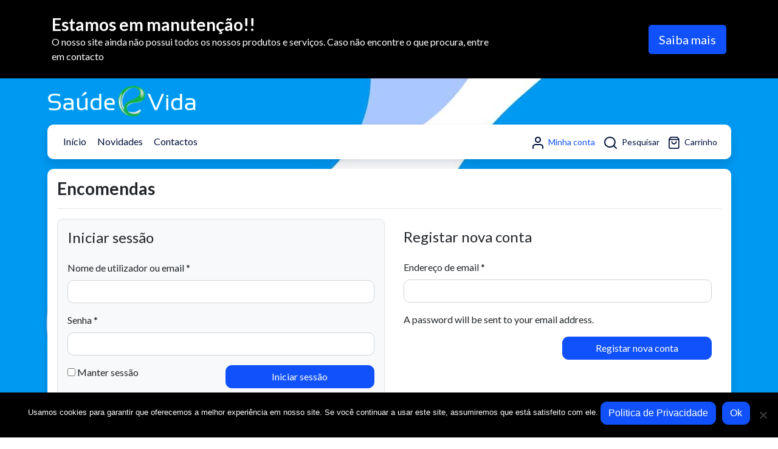

--- FILE ---
content_type: text/html; charset=UTF-8
request_url: https://ortopediasaudeevida.pt/minha-conta/encomenda/
body_size: 15081
content:
<!DOCTYPE html>
<html class="no-js" lang="pt-PT">
<head>
	<meta charset="UTF-8" />
	<meta name="viewport" content="width=device-width, initial-scale=1.0" />
	<link rel="profile" href="http://gmpg.org/xfn/11" />
	<link rel="pingback" href="https://ortopediasaudeevida.pt/xmlrpc.php" />
	<link href="https://fonts.googleapis.com/css?family=Lato:300,400,700&display=swap" rel="stylesheet">
	<title>Minha conta &#8211; Saúde e Vida</title>
<meta name='robots' content='max-image-preview:large, noindex, follow' />
<link rel="alternate" type="application/rss+xml" title="Saúde e Vida &raquo; Feed" href="https://ortopediasaudeevida.pt/feed/" />
<link rel="alternate" type="application/rss+xml" title="Saúde e Vida &raquo; Feed de comentários" href="https://ortopediasaudeevida.pt/comments/feed/" />
<script type="text/javascript">
/* <![CDATA[ */
window._wpemojiSettings = {"baseUrl":"https:\/\/s.w.org\/images\/core\/emoji\/15.0.3\/72x72\/","ext":".png","svgUrl":"https:\/\/s.w.org\/images\/core\/emoji\/15.0.3\/svg\/","svgExt":".svg","source":{"concatemoji":"https:\/\/ortopediasaudeevida.pt\/wp-includes\/js\/wp-emoji-release.min.js?ver=6.5.7"}};
/*! This file is auto-generated */
!function(i,n){var o,s,e;function c(e){try{var t={supportTests:e,timestamp:(new Date).valueOf()};sessionStorage.setItem(o,JSON.stringify(t))}catch(e){}}function p(e,t,n){e.clearRect(0,0,e.canvas.width,e.canvas.height),e.fillText(t,0,0);var t=new Uint32Array(e.getImageData(0,0,e.canvas.width,e.canvas.height).data),r=(e.clearRect(0,0,e.canvas.width,e.canvas.height),e.fillText(n,0,0),new Uint32Array(e.getImageData(0,0,e.canvas.width,e.canvas.height).data));return t.every(function(e,t){return e===r[t]})}function u(e,t,n){switch(t){case"flag":return n(e,"\ud83c\udff3\ufe0f\u200d\u26a7\ufe0f","\ud83c\udff3\ufe0f\u200b\u26a7\ufe0f")?!1:!n(e,"\ud83c\uddfa\ud83c\uddf3","\ud83c\uddfa\u200b\ud83c\uddf3")&&!n(e,"\ud83c\udff4\udb40\udc67\udb40\udc62\udb40\udc65\udb40\udc6e\udb40\udc67\udb40\udc7f","\ud83c\udff4\u200b\udb40\udc67\u200b\udb40\udc62\u200b\udb40\udc65\u200b\udb40\udc6e\u200b\udb40\udc67\u200b\udb40\udc7f");case"emoji":return!n(e,"\ud83d\udc26\u200d\u2b1b","\ud83d\udc26\u200b\u2b1b")}return!1}function f(e,t,n){var r="undefined"!=typeof WorkerGlobalScope&&self instanceof WorkerGlobalScope?new OffscreenCanvas(300,150):i.createElement("canvas"),a=r.getContext("2d",{willReadFrequently:!0}),o=(a.textBaseline="top",a.font="600 32px Arial",{});return e.forEach(function(e){o[e]=t(a,e,n)}),o}function t(e){var t=i.createElement("script");t.src=e,t.defer=!0,i.head.appendChild(t)}"undefined"!=typeof Promise&&(o="wpEmojiSettingsSupports",s=["flag","emoji"],n.supports={everything:!0,everythingExceptFlag:!0},e=new Promise(function(e){i.addEventListener("DOMContentLoaded",e,{once:!0})}),new Promise(function(t){var n=function(){try{var e=JSON.parse(sessionStorage.getItem(o));if("object"==typeof e&&"number"==typeof e.timestamp&&(new Date).valueOf()<e.timestamp+604800&&"object"==typeof e.supportTests)return e.supportTests}catch(e){}return null}();if(!n){if("undefined"!=typeof Worker&&"undefined"!=typeof OffscreenCanvas&&"undefined"!=typeof URL&&URL.createObjectURL&&"undefined"!=typeof Blob)try{var e="postMessage("+f.toString()+"("+[JSON.stringify(s),u.toString(),p.toString()].join(",")+"));",r=new Blob([e],{type:"text/javascript"}),a=new Worker(URL.createObjectURL(r),{name:"wpTestEmojiSupports"});return void(a.onmessage=function(e){c(n=e.data),a.terminate(),t(n)})}catch(e){}c(n=f(s,u,p))}t(n)}).then(function(e){for(var t in e)n.supports[t]=e[t],n.supports.everything=n.supports.everything&&n.supports[t],"flag"!==t&&(n.supports.everythingExceptFlag=n.supports.everythingExceptFlag&&n.supports[t]);n.supports.everythingExceptFlag=n.supports.everythingExceptFlag&&!n.supports.flag,n.DOMReady=!1,n.readyCallback=function(){n.DOMReady=!0}}).then(function(){return e}).then(function(){var e;n.supports.everything||(n.readyCallback(),(e=n.source||{}).concatemoji?t(e.concatemoji):e.wpemoji&&e.twemoji&&(t(e.twemoji),t(e.wpemoji)))}))}((window,document),window._wpemojiSettings);
/* ]]> */
</script>
<link rel='stylesheet' id='odin-style-css' href='https://ortopediasaudeevida.pt/wp-content/themes/theme/assets/css/style.css' type='text/css' media='all' />
<style id='wp-emoji-styles-inline-css' type='text/css'>

	img.wp-smiley, img.emoji {
		display: inline !important;
		border: none !important;
		box-shadow: none !important;
		height: 1em !important;
		width: 1em !important;
		margin: 0 0.07em !important;
		vertical-align: -0.1em !important;
		background: none !important;
		padding: 0 !important;
	}
</style>
<link rel='stylesheet' id='wp-block-library-css' href='https://ortopediasaudeevida.pt/wp-includes/css/dist/block-library/style.min.css?ver=6.5.7' type='text/css' media='all' />
<style id='classic-theme-styles-inline-css' type='text/css'>
/*! This file is auto-generated */
.wp-block-button__link{color:#fff;background-color:#32373c;border-radius:9999px;box-shadow:none;text-decoration:none;padding:calc(.667em + 2px) calc(1.333em + 2px);font-size:1.125em}.wp-block-file__button{background:#32373c;color:#fff;text-decoration:none}
</style>
<style id='global-styles-inline-css' type='text/css'>
body{--wp--preset--color--black: #000000;--wp--preset--color--cyan-bluish-gray: #abb8c3;--wp--preset--color--white: #ffffff;--wp--preset--color--pale-pink: #f78da7;--wp--preset--color--vivid-red: #cf2e2e;--wp--preset--color--luminous-vivid-orange: #ff6900;--wp--preset--color--luminous-vivid-amber: #fcb900;--wp--preset--color--light-green-cyan: #7bdcb5;--wp--preset--color--vivid-green-cyan: #00d084;--wp--preset--color--pale-cyan-blue: #8ed1fc;--wp--preset--color--vivid-cyan-blue: #0693e3;--wp--preset--color--vivid-purple: #9b51e0;--wp--preset--gradient--vivid-cyan-blue-to-vivid-purple: linear-gradient(135deg,rgba(6,147,227,1) 0%,rgb(155,81,224) 100%);--wp--preset--gradient--light-green-cyan-to-vivid-green-cyan: linear-gradient(135deg,rgb(122,220,180) 0%,rgb(0,208,130) 100%);--wp--preset--gradient--luminous-vivid-amber-to-luminous-vivid-orange: linear-gradient(135deg,rgba(252,185,0,1) 0%,rgba(255,105,0,1) 100%);--wp--preset--gradient--luminous-vivid-orange-to-vivid-red: linear-gradient(135deg,rgba(255,105,0,1) 0%,rgb(207,46,46) 100%);--wp--preset--gradient--very-light-gray-to-cyan-bluish-gray: linear-gradient(135deg,rgb(238,238,238) 0%,rgb(169,184,195) 100%);--wp--preset--gradient--cool-to-warm-spectrum: linear-gradient(135deg,rgb(74,234,220) 0%,rgb(151,120,209) 20%,rgb(207,42,186) 40%,rgb(238,44,130) 60%,rgb(251,105,98) 80%,rgb(254,248,76) 100%);--wp--preset--gradient--blush-light-purple: linear-gradient(135deg,rgb(255,206,236) 0%,rgb(152,150,240) 100%);--wp--preset--gradient--blush-bordeaux: linear-gradient(135deg,rgb(254,205,165) 0%,rgb(254,45,45) 50%,rgb(107,0,62) 100%);--wp--preset--gradient--luminous-dusk: linear-gradient(135deg,rgb(255,203,112) 0%,rgb(199,81,192) 50%,rgb(65,88,208) 100%);--wp--preset--gradient--pale-ocean: linear-gradient(135deg,rgb(255,245,203) 0%,rgb(182,227,212) 50%,rgb(51,167,181) 100%);--wp--preset--gradient--electric-grass: linear-gradient(135deg,rgb(202,248,128) 0%,rgb(113,206,126) 100%);--wp--preset--gradient--midnight: linear-gradient(135deg,rgb(2,3,129) 0%,rgb(40,116,252) 100%);--wp--preset--font-size--small: 13px;--wp--preset--font-size--medium: 20px;--wp--preset--font-size--large: 36px;--wp--preset--font-size--x-large: 42px;--wp--preset--spacing--20: 0.44rem;--wp--preset--spacing--30: 0.67rem;--wp--preset--spacing--40: 1rem;--wp--preset--spacing--50: 1.5rem;--wp--preset--spacing--60: 2.25rem;--wp--preset--spacing--70: 3.38rem;--wp--preset--spacing--80: 5.06rem;--wp--preset--shadow--natural: 6px 6px 9px rgba(0, 0, 0, 0.2);--wp--preset--shadow--deep: 12px 12px 50px rgba(0, 0, 0, 0.4);--wp--preset--shadow--sharp: 6px 6px 0px rgba(0, 0, 0, 0.2);--wp--preset--shadow--outlined: 6px 6px 0px -3px rgba(255, 255, 255, 1), 6px 6px rgba(0, 0, 0, 1);--wp--preset--shadow--crisp: 6px 6px 0px rgba(0, 0, 0, 1);}:where(.is-layout-flex){gap: 0.5em;}:where(.is-layout-grid){gap: 0.5em;}body .is-layout-flex{display: flex;}body .is-layout-flex{flex-wrap: wrap;align-items: center;}body .is-layout-flex > *{margin: 0;}body .is-layout-grid{display: grid;}body .is-layout-grid > *{margin: 0;}:where(.wp-block-columns.is-layout-flex){gap: 2em;}:where(.wp-block-columns.is-layout-grid){gap: 2em;}:where(.wp-block-post-template.is-layout-flex){gap: 1.25em;}:where(.wp-block-post-template.is-layout-grid){gap: 1.25em;}.has-black-color{color: var(--wp--preset--color--black) !important;}.has-cyan-bluish-gray-color{color: var(--wp--preset--color--cyan-bluish-gray) !important;}.has-white-color{color: var(--wp--preset--color--white) !important;}.has-pale-pink-color{color: var(--wp--preset--color--pale-pink) !important;}.has-vivid-red-color{color: var(--wp--preset--color--vivid-red) !important;}.has-luminous-vivid-orange-color{color: var(--wp--preset--color--luminous-vivid-orange) !important;}.has-luminous-vivid-amber-color{color: var(--wp--preset--color--luminous-vivid-amber) !important;}.has-light-green-cyan-color{color: var(--wp--preset--color--light-green-cyan) !important;}.has-vivid-green-cyan-color{color: var(--wp--preset--color--vivid-green-cyan) !important;}.has-pale-cyan-blue-color{color: var(--wp--preset--color--pale-cyan-blue) !important;}.has-vivid-cyan-blue-color{color: var(--wp--preset--color--vivid-cyan-blue) !important;}.has-vivid-purple-color{color: var(--wp--preset--color--vivid-purple) !important;}.has-black-background-color{background-color: var(--wp--preset--color--black) !important;}.has-cyan-bluish-gray-background-color{background-color: var(--wp--preset--color--cyan-bluish-gray) !important;}.has-white-background-color{background-color: var(--wp--preset--color--white) !important;}.has-pale-pink-background-color{background-color: var(--wp--preset--color--pale-pink) !important;}.has-vivid-red-background-color{background-color: var(--wp--preset--color--vivid-red) !important;}.has-luminous-vivid-orange-background-color{background-color: var(--wp--preset--color--luminous-vivid-orange) !important;}.has-luminous-vivid-amber-background-color{background-color: var(--wp--preset--color--luminous-vivid-amber) !important;}.has-light-green-cyan-background-color{background-color: var(--wp--preset--color--light-green-cyan) !important;}.has-vivid-green-cyan-background-color{background-color: var(--wp--preset--color--vivid-green-cyan) !important;}.has-pale-cyan-blue-background-color{background-color: var(--wp--preset--color--pale-cyan-blue) !important;}.has-vivid-cyan-blue-background-color{background-color: var(--wp--preset--color--vivid-cyan-blue) !important;}.has-vivid-purple-background-color{background-color: var(--wp--preset--color--vivid-purple) !important;}.has-black-border-color{border-color: var(--wp--preset--color--black) !important;}.has-cyan-bluish-gray-border-color{border-color: var(--wp--preset--color--cyan-bluish-gray) !important;}.has-white-border-color{border-color: var(--wp--preset--color--white) !important;}.has-pale-pink-border-color{border-color: var(--wp--preset--color--pale-pink) !important;}.has-vivid-red-border-color{border-color: var(--wp--preset--color--vivid-red) !important;}.has-luminous-vivid-orange-border-color{border-color: var(--wp--preset--color--luminous-vivid-orange) !important;}.has-luminous-vivid-amber-border-color{border-color: var(--wp--preset--color--luminous-vivid-amber) !important;}.has-light-green-cyan-border-color{border-color: var(--wp--preset--color--light-green-cyan) !important;}.has-vivid-green-cyan-border-color{border-color: var(--wp--preset--color--vivid-green-cyan) !important;}.has-pale-cyan-blue-border-color{border-color: var(--wp--preset--color--pale-cyan-blue) !important;}.has-vivid-cyan-blue-border-color{border-color: var(--wp--preset--color--vivid-cyan-blue) !important;}.has-vivid-purple-border-color{border-color: var(--wp--preset--color--vivid-purple) !important;}.has-vivid-cyan-blue-to-vivid-purple-gradient-background{background: var(--wp--preset--gradient--vivid-cyan-blue-to-vivid-purple) !important;}.has-light-green-cyan-to-vivid-green-cyan-gradient-background{background: var(--wp--preset--gradient--light-green-cyan-to-vivid-green-cyan) !important;}.has-luminous-vivid-amber-to-luminous-vivid-orange-gradient-background{background: var(--wp--preset--gradient--luminous-vivid-amber-to-luminous-vivid-orange) !important;}.has-luminous-vivid-orange-to-vivid-red-gradient-background{background: var(--wp--preset--gradient--luminous-vivid-orange-to-vivid-red) !important;}.has-very-light-gray-to-cyan-bluish-gray-gradient-background{background: var(--wp--preset--gradient--very-light-gray-to-cyan-bluish-gray) !important;}.has-cool-to-warm-spectrum-gradient-background{background: var(--wp--preset--gradient--cool-to-warm-spectrum) !important;}.has-blush-light-purple-gradient-background{background: var(--wp--preset--gradient--blush-light-purple) !important;}.has-blush-bordeaux-gradient-background{background: var(--wp--preset--gradient--blush-bordeaux) !important;}.has-luminous-dusk-gradient-background{background: var(--wp--preset--gradient--luminous-dusk) !important;}.has-pale-ocean-gradient-background{background: var(--wp--preset--gradient--pale-ocean) !important;}.has-electric-grass-gradient-background{background: var(--wp--preset--gradient--electric-grass) !important;}.has-midnight-gradient-background{background: var(--wp--preset--gradient--midnight) !important;}.has-small-font-size{font-size: var(--wp--preset--font-size--small) !important;}.has-medium-font-size{font-size: var(--wp--preset--font-size--medium) !important;}.has-large-font-size{font-size: var(--wp--preset--font-size--large) !important;}.has-x-large-font-size{font-size: var(--wp--preset--font-size--x-large) !important;}
.wp-block-navigation a:where(:not(.wp-element-button)){color: inherit;}
:where(.wp-block-post-template.is-layout-flex){gap: 1.25em;}:where(.wp-block-post-template.is-layout-grid){gap: 1.25em;}
:where(.wp-block-columns.is-layout-flex){gap: 2em;}:where(.wp-block-columns.is-layout-grid){gap: 2em;}
.wp-block-pullquote{font-size: 1.5em;line-height: 1.6;}
</style>
<link rel='stylesheet' id='cookie-notice-front-css' href='https://ortopediasaudeevida.pt/wp-content/plugins/cookie-notice/css/front.min.css?ver=2.4.17' type='text/css' media='all' />
<link rel='stylesheet' id='select2-css' href='https://ortopediasaudeevida.pt/wp-content/plugins/woocommerce/assets/css/select2.css?ver=9.0.3' type='text/css' media='all' />
<style id='woocommerce-inline-inline-css' type='text/css'>
.woocommerce form .form-row .required { visibility: visible; }
</style>
<link rel='stylesheet' id='dgwt-wcas-style-css' href='https://ortopediasaudeevida.pt/wp-content/plugins/ajax-search-for-woocommerce/assets/css/style.min.css?ver=1.28.1' type='text/css' media='all' />
<script type="text/javascript" src="https://ortopediasaudeevida.pt/wp-includes/js/jquery/jquery.min.js?ver=3.7.1" id="jquery-core-js"></script>
<script type="text/javascript" src="https://ortopediasaudeevida.pt/wp-includes/js/jquery/jquery-migrate.min.js?ver=3.4.1" id="jquery-migrate-js"></script>
<!--[if lt IE 9]>
<script type="text/javascript" src="https://ortopediasaudeevida.pt/wp-content/themes/theme/assets/js/html5.js?ver=6.5.7" id="html5shiv-js"></script>
<![endif]-->
<script type="text/javascript" id="cookie-notice-front-js-before">
/* <![CDATA[ */
var cnArgs = {"ajaxUrl":"https:\/\/ortopediasaudeevida.pt\/wp-admin\/admin-ajax.php","nonce":"0d0092943d","hideEffect":"fade","position":"bottom","onScroll":false,"onScrollOffset":100,"onClick":false,"cookieName":"cookie_notice_accepted","cookieTime":2592000,"cookieTimeRejected":2592000,"globalCookie":false,"redirection":false,"cache":false,"revokeCookies":false,"revokeCookiesOpt":"automatic"};
/* ]]> */
</script>
<script type="text/javascript" src="https://ortopediasaudeevida.pt/wp-content/plugins/cookie-notice/js/front.min.js?ver=2.4.17" id="cookie-notice-front-js"></script>
<script type="text/javascript" src="https://ortopediasaudeevida.pt/wp-content/plugins/woocommerce/assets/js/jquery-blockui/jquery.blockUI.min.js?ver=2.7.0-wc.9.0.3" id="jquery-blockui-js" defer="defer" data-wp-strategy="defer"></script>
<script type="text/javascript" id="wc-add-to-cart-js-extra">
/* <![CDATA[ */
var wc_add_to_cart_params = {"ajax_url":"\/wp-admin\/admin-ajax.php","wc_ajax_url":"\/?wc-ajax=%%endpoint%%","i18n_view_cart":"Ver carrinho","cart_url":"https:\/\/ortopediasaudeevida.pt\/carrinho\/","is_cart":"","cart_redirect_after_add":"no"};
/* ]]> */
</script>
<script type="text/javascript" src="https://ortopediasaudeevida.pt/wp-content/plugins/woocommerce/assets/js/frontend/add-to-cart.min.js?ver=9.0.3" id="wc-add-to-cart-js" defer="defer" data-wp-strategy="defer"></script>
<script type="text/javascript" src="https://ortopediasaudeevida.pt/wp-content/plugins/woocommerce/assets/js/selectWoo/selectWoo.full.min.js?ver=1.0.9-wc.9.0.3" id="selectWoo-js" defer="defer" data-wp-strategy="defer"></script>
<script type="text/javascript" src="https://ortopediasaudeevida.pt/wp-content/plugins/woocommerce/assets/js/js-cookie/js.cookie.min.js?ver=2.1.4-wc.9.0.3" id="js-cookie-js" defer="defer" data-wp-strategy="defer"></script>
<script type="text/javascript" id="woocommerce-js-extra">
/* <![CDATA[ */
var woocommerce_params = {"ajax_url":"\/wp-admin\/admin-ajax.php","wc_ajax_url":"\/?wc-ajax=%%endpoint%%"};
/* ]]> */
</script>
<script type="text/javascript" src="https://ortopediasaudeevida.pt/wp-content/plugins/woocommerce/assets/js/frontend/woocommerce.min.js?ver=9.0.3" id="woocommerce-js" defer="defer" data-wp-strategy="defer"></script>
<link rel="https://api.w.org/" href="https://ortopediasaudeevida.pt/wp-json/" /><link rel="alternate" type="application/json" href="https://ortopediasaudeevida.pt/wp-json/wp/v2/pages/14" /><link rel="canonical" href="https://ortopediasaudeevida.pt/minha-conta/" />
<link rel='shortlink' href='https://ortopediasaudeevida.pt/?p=14' />
<link rel="alternate" type="application/json+oembed" href="https://ortopediasaudeevida.pt/wp-json/oembed/1.0/embed?url=https%3A%2F%2Fortopediasaudeevida.pt%2Fminha-conta%2F" />
<link rel="alternate" type="text/xml+oembed" href="https://ortopediasaudeevida.pt/wp-json/oembed/1.0/embed?url=https%3A%2F%2Fortopediasaudeevida.pt%2Fminha-conta%2F&#038;format=xml" />
		<style>
			.dgwt-wcas-ico-magnifier,.dgwt-wcas-ico-magnifier-handler{max-width:20px}		</style>
			<noscript><style>.woocommerce-product-gallery{ opacity: 1 !important; }</style></noscript>
		<!-- Global site tag (gtag.js) - Google Analytics -->
	<script async src="https://www.googletagmanager.com/gtag/js?id=UA-162925266-1"></script>
	<script>
	window.dataLayer = window.dataLayer || [];
	function gtag(){dataLayer.push(arguments);}
	gtag('js', new Date());

	gtag('config', 'UA-162925266-1');
	</script>

	<!-- Hotjar Tracking Code for Ortopedia Saúde e Vida -->
	<script>
		(function(h,o,t,j,a,r){
			h.hj=h.hj||function(){(h.hj.q=h.hj.q||[]).push(arguments)};
			h._hjSettings={hjid:3579494,hjsv:6};
			a=o.getElementsByTagName('head')[0];
			r=o.createElement('script');r.async=1;
			r.src=t+h._hjSettings.hjid+j+h._hjSettings.hjsv;
			a.appendChild(r);
		})(window,document,'https://static.hotjar.com/c/hotjar-','.js?sv=');
	</script>


	<link rel="apple-touch-icon" sizes="57x57" href="https://ortopediasaudeevida.pt/wp-content/themes/theme/assets/images/icon/apple-icon-57x57.png">
	<link rel="apple-touch-icon" sizes="60x60" href="https://ortopediasaudeevida.pt/wp-content/themes/theme/assets/images/icon/apple-icon-60x60.png">
	<link rel="apple-touch-icon" sizes="72x72" href="https://ortopediasaudeevida.pt/wp-content/themes/theme/assets/images/icon/apple-icon-72x72.png">
	<link rel="apple-touch-icon" sizes="76x76" href="https://ortopediasaudeevida.pt/wp-content/themes/theme/assets/images/icon/apple-icon-76x76.png">
	<link rel="apple-touch-icon" sizes="114x114" href="https://ortopediasaudeevida.pt/wp-content/themes/theme/assets/images/icon/apple-icon-114x114.png">
	<link rel="apple-touch-icon" sizes="120x120" href="https://ortopediasaudeevida.pt/wp-content/themes/theme/assets/images/icon/apple-icon-120x120.png">
	<link rel="apple-touch-icon" sizes="144x144" href="https://ortopediasaudeevida.pt/wp-content/themes/theme/assets/images/icon/apple-icon-144x144.png">
	<link rel="apple-touch-icon" sizes="152x152" href="https://ortopediasaudeevida.pt/wp-content/themes/theme/assets/images/icon/apple-icon-152x152.png">
	<link rel="apple-touch-icon" sizes="180x180" href="https://ortopediasaudeevida.pt/wp-content/themes/theme/assets/images/icon/apple-icon-180x180.png">
	<link rel="icon" type="image/png" sizes="192x192"  href="https://ortopediasaudeevida.pt/wp-content/themes/theme/assets/images/icon/android-icon-192x192.png">
	<link rel="icon" type="image/png" sizes="32x32" href="https://ortopediasaudeevida.pt/wp-content/themes/theme/assets/images/icon/favicon-32x32.png">
	<link rel="icon" type="image/png" sizes="96x96" href="https://ortopediasaudeevida.pt/wp-content/themes/theme/assets/images/icon/favicon-96x96.png">
	<link rel="icon" type="image/png" sizes="16x16" href="https://ortopediasaudeevida.pt/wp-content/themes/theme/assets/images/icon/favicon-16x16.png">
	<link rel="manifest" href="https://ortopediasaudeevida.pt/wp-content/themes/theme/assets/images/icon/manifest.json">
	<meta name="msapplication-TileColor" content="#ffffff">
	<meta name="msapplication-TileImage" content="https://ortopediasaudeevida.pt/wp-content/themes/theme/assets/images/icon/ms-icon-144x144.png">
	<meta name="theme-color" content="#ffffff">


</head>


<style>
	body {
		background: url(https://ortopediasaudeevida.pt/wp-content/themes/theme/assets/images/back.jpg);
		background-repeat: no-repeat;
		background-position: top center;
		width: 100%;
		opacity: 1;
		visibility: inherit;
		z-index: 40;
		position: relative;
	}
</style>

<body class="">
	<a id="skippy" class="sr-only sr-only-focusable" href="#content">
		<div class="container">
			<span class="skiplink-text">Skip to content</span>
		</div>
	</a>

	<script src="https://ajax.googleapis.com/ajax/libs/jquery/3.4.1/jquery.min.js"></script>
	<script>
		$(document).ready(function(){
			$("#btnmenu").click(function(){
				$("#boxmenu").toggle();
			});
		});
	</script>

			
			
			<div style="background-color: #000000; color: #ffffff" class="fluid-container pt-4">
				<div class="container">
					<div class="col-12">
						<div class="row align-items-center">
							<div class="col-12 col-lg-8 pb-4">
								<p class="h3 m-0"><b>Estamos em manutenção!!</b></p>
								<p class="m-0">O nosso site ainda não possui todos os nossos produtos e serviços. Caso não encontre o que procura, entre em contacto</p>
							</div>
							<div class="col-12 col-lg-4 pb-4 text-right">
																	<a href="https://ortopediasaudeevida.pt/contactos/" class="btn btn-primary btn-lg">Saiba mais</a>
															</div>
						</div>
					</div>
				</div>
			</div>


			
	<header id="header" role="banner">
		<div class="fluid-container bg-primary shadow d-lg-none d-xl-none">
			<div class="col-12">
				<div class="row pt-1 pb-1">
					<div class="col-8 pt-2 pb-2">
						<a href="https://ortopediasaudeevida.pt">
							<img style="max-width: 200px;" src="https://ortopediasaudeevida.pt/wp-content/themes/theme/assets/images/logo.png" alt="Saúde e Vida" class="img-fluid">	
						</a>	
					</div>	
					<div class="col-4 pt-2 text-right">
						<button class="btn btn-outline-light" id="btnmenu">MENU</button>
					</div>
					<div class="col-12 pt-3" style="display: none" id="boxmenu">
						<ul id="menu-menu-1" class="navbarnavmobile"><li id="menu-item-332" class="menu-item menu-item-type-post_type menu-item-object-page menu-item-home menu-item-332"><a title="Início" href="https://ortopediasaudeevida.pt/">Início</a></li>
<li id="menu-item-1619" class="menu-item menu-item-type-custom menu-item-object-custom menu-item-1619"><a title="Novidades" href="http://ortopediasaudeevida.pt/loja/?orderby=date">Novidades</a></li>
<li id="menu-item-1616" class="menu-item menu-item-type-post_type menu-item-object-page menu-item-1616"><a title="Contactos" href="https://ortopediasaudeevida.pt/contactos/">Contactos</a></li>
</ul>					</div>
				</div>
			</div>
		</div>

		<div class="container">
			<div class="row d-none d-lg-block">
				<div class="col-12">
					<div class="row pt-1 pb-1">
						<div class="col-12 pt-2 pb-2">
							<a href="https://ortopediasaudeevida.pt">
								<img style="max-width: 250px;" src="https://ortopediasaudeevida.pt/wp-content/themes/theme/assets/images/logo.png" alt="Saúde e Vida" class="img-fluid">	
							</a>	
						</div>	
					</div>
				</div>
				<div class="col-12">
					<nav class="shadow p-3 bg-white rounded">
						<div class="row">
							<div class="col-12">

							</div>
							<div class="col-lg-7">
								<ul id="menu-menu-2" class="navbarnav"><li class="menu-item menu-item-type-post_type menu-item-object-page menu-item-home menu-item-332"><a title="Início" href="https://ortopediasaudeevida.pt/">Início</a></li>
<li class="menu-item menu-item-type-custom menu-item-object-custom menu-item-1619"><a title="Novidades" href="http://ortopediasaudeevida.pt/loja/?orderby=date">Novidades</a></li>
<li class="menu-item menu-item-type-post_type menu-item-object-page menu-item-1616"><a title="Contactos" href="https://ortopediasaudeevida.pt/contactos/">Contactos</a></li>
</ul>							</div>
							<div class="col-lg-5 d-none d-lg-block d-xl-block">
								<ul class="navshop">
									<li>
										<a href="https://ortopediasaudeevida.pt/minha-conta/">
											<button class="active">
												<img src="https://ortopediasaudeevida.pt/wp-content/themes/theme/assets/images/user.svg" alt="">
												Minha conta
											</button>
										</a>
									</li>
									<li>
										<a href="" data-toggle="modal" data-target="#pesquisar">
											<button>
												<img src="https://ortopediasaudeevida.pt/wp-content/themes/theme/assets/images/search.svg" alt="">
													Pesquisar
											</button>
										</a>
									</li>
									<li>
										<a href="https://ortopediasaudeevida.pt/carrinho/">
											<button class="noactive">
												<img src="https://ortopediasaudeevida.pt/wp-content/themes/theme/assets/images/shopping-bag.svg" alt="">
												Carrinho											</button>
										</a>
									</li>
								</ul>
							</div>
						</div>
					</nav>
				</div>
			</div>

		</div><!-- .container-->
	</header><!-- #header -->

	<div id="wrapper" class="container">
		<div class="row">

<div class="container">

		<main id="content" class="col-12 shadow p-3 mt-3 bg-white rounded" tabindex="-1" role="main">

			
<article id="post-14" class="post-14 page type-page status-publish hentry">
	<div class="row">
		<div class="col-lg-12">
			<h1 class="site h3 textprimary">
				<b>Encomendas</b>
				<small style="font-size:12px"></small>
			</h1>
			<hr>
		</div>
	</div>
		<div class="entry-content">
		<div class="woocommerce"><div class="woocommerce-notices-wrapper"></div>


<div class="u-columns col2-set row" id="customer_login">

	<div class="u-column1 col-12 col-md-6">

	
	<div class="bg-light border rounded p-3">

		<h2 class="h4 pb-3">Iniciar sessão</h2>
		

		<form class="woocommerce-form woocommerce-form-login login" method="post">


			
			<div class="form-group">
				<label for="username">Nome de utilizador ou email&nbsp;<span class="required">*</span></label>
				<input type="text" class="woocommerce-Input woocommerce-Input--text input-text form-control" name="username" id="username" autocomplete="username" value="" />			</div>

			<div class="form-group">
				<label for="password">Senha&nbsp;<span class="required">*</span></label>
				<input class="woocommerce-Input woocommerce-Input--text input-text form-control" type="password" name="password" id="password" autocomplete="current-password" />
			</div>

			
			<div class="row">
				<div class="col-12 col-md-6">
					<label class="woocommerce-form__label woocommerce-form__label-for-checkbox woocommerce-form-login__rememberme">
						<input class="woocommerce-form__input woocommerce-form__input-checkbox" name="rememberme" type="checkbox" id="rememberme" value="forever" /> <span>Manter sessão</span>
					</label>
				</div>
				<div class="col-12 col-md-6">
					<input type="hidden" id="woocommerce-login-nonce" name="woocommerce-login-nonce" value="ff01b8e1bf" /><input type="hidden" name="_wp_http_referer" value="/minha-conta/encomenda/" />					<button type="submit" class="woocommerce-button button woocommerce-form-login__submit btn btn-primary btn-block" name="login" value="Iniciar sessão">Iniciar sessão</button>
				</div>
				<div class="col-12 text-right mt-3">
					<a href="https://ortopediasaudeevida.pt/minha-conta/recuperar-senha/">Perdeu a sua senha?</a>
				</div>
			</div>

			
		</form>

	</div>


	</div>

	<div class="u-column2 col-12 col-md-6">
		<div class="p-3">

			<h2 class="h4 pb-3">Registar nova conta</h2>

			<form method="post" class="woocommerce-form woocommerce-form-register register"  >

				
				<div class="form-group">
					<label for="reg_email">Endereço de email&nbsp;<span class="required">*</span></label>
					<input type="email" class="woocommerce-Input woocommerce-Input--text input-text form-control" name="email" id="reg_email" autocomplete="email" value="" />				</div>

				<p>A password will be sent to your email address.</p>

				<wc-order-attribution-inputs></wc-order-attribution-inputs><div class="woocommerce-privacy-policy-text"></div>				<div class="row">
					<div class="col-12 col-md-6">
					</div>
					<div class="col-12 col-md-6">
						<button type="submit" class="btn btn-primary btn-block woocommerce-Button woocommerce-button button woocommerce-form-register__submit" name="register" value="Registar nova conta">Registar nova conta</button>
					</div>
				</div>

				<div class="form-group">
					
				</div>
								<input type="hidden" id="woocommerce-register-nonce" name="woocommerce-register-nonce" value="4567285f1b" /><input type="hidden" name="_wp_http_referer" value="/minha-conta/encomenda/" />
			</form>

		</div>
	</div>



</div>



</div>
	</div><!-- .entry-content -->
</article><!-- #post-## -->

		</main><!-- #main -->


</div>


		</div><!-- .row -->
	</div><!-- #wrapper -->

	<div class="fluid-container fixed-bottom shadow navbarbottom d-lg-none d-xl-none">
		<div class="row">
			<div class="col-4">
				<a href="https://ortopediasaudeevida.pt/minha-conta/">
					<button class="active">
						<img src="https://ortopediasaudeevida.pt/wp-content/themes/theme/assets/images/user.svg" alt="">
						Minha conta
					</button>
				</a>
			</div>
			<div class="col-4">
				<a  href="" data-toggle="modal" data-target="#pesquisar">
					<button>
						<img src="https://ortopediasaudeevida.pt/wp-content/themes/theme/assets/images/search.svg" alt="">
							Pesquisar
					</button>
				</a>
			</div>
			<div class="col-4">
				<a href="https://ortopediasaudeevida.pt/carrinho/">
					<button class="noactive">
						<img src="https://ortopediasaudeevida.pt/wp-content/themes/theme/assets/images/shopping-bag.svg" alt="">
						Carrinho					</button>
				</a>
			</div>
		</div>
	</div>

	

<footer class="footer bg-white shadow pt-5" style="margin-top: 50px;">
	<div class="container">
		<div class="col-xl-12 col-lg-12 col-md-12 col-sm-12">
			<div class="row">
				<div class="col-xl-12 col-lg-12 col-md-12 col-sm-12 e_30"></div><!-- Espaço -->
				<div class="row">
					<div class="col-xl-3 col-lg-3 col-md-6 col-sm-12 mb-3">
						<ul class="menus_rodape">
							<li><b>Sobre nós</b></li>
							<li>
								<a href="https://ortopediasaudeevida.pt/quem-somos/">
									Quem somos
								</a>
							</li>
							<li>
								<a href="https://ortopediasaudeevida.pt/contactos">
									Contactos
								</a>
							</li>
							<li>
							<a href="https://www.iubenda.com/privacy-policy/58065627" class="iubenda-white iubenda-embed" title="Privacy Policy ">Privacy Policy</a><script type="text/javascript">(function (w,d) {var loader = function () {var s = d.createElement("script"), tag = d.getElementsByTagName("script")[0]; s.src="https://cdn.iubenda.com/iubenda.js"; tag.parentNode.insertBefore(s,tag);}; if(w.addEventListener){w.addEventListener("load", loader, false);}else if(w.attachEvent){w.attachEvent("onload", loader);}else{w.onload = loader;}})(window, document);</script></li>
						</ul>
					</div>

					<div class="col-xl-3 col-lg-3 col-md-6 col-sm-12 mb-3">
						<ul class="menus_rodape">
							<li><b>Nossa Loja</b></li>
							<li>
								<a href="" data-toggle="modal" data-target="#pesquisar">
									Pesquisar
								</a>
							</li>
							<li>
								<a href="https://ortopediasaudeevida.pt/minha-conta/">
									Minha conta
								</a>
							</li>
							<li>
								<a href="https://ortopediasaudeevida.pt/minha-conta/encomenda/">
									Minhas encomendas
								</a>
							</li>
							<li>
								<a href="https://ortopediasaudeevida.pt/carrinho/">
									Carrinho de compras
								</a>
							</li>
						</ul>
					</div>

					<div class="col-xl-3 col-lg-3 col-md-6 col-sm-12 mb-3">
						<ul class="menus_rodape">
							<li><b>Informações</b></li>
							<li>
								<a href="https://ortopediasaudeevida.pt/termos-e-condicoes/">
								Termos & Condições
								</a>
							</li>
							<li>
								<a href="https://ortopediasaudeevida.pt/politica-de-privacidade/">
								Politica de Privacidade
								</a>
							</li>
							<li>
								<a href="https://ortopediasaudeevida.pt/politica-de-cookies/">
								Política de cookies
								</a>
							</li>
							<li>
								<a href="https://www.livroreclamacoes.pt/inicio/" target="_new">
								Livro de reclamações
								</a>
							</li>
							<li>
								<a href="https://ortopediasaudeevida.pt/resolucao-de-litigios/">
								Resolução de litigios
								</a>
							</li>
						</ul>
					</div>

					<div class="col-xl-3 col-lg-3 col-md-12 col-sm-12 atendimento-footer">
						<h2 style="font-size: 20px !important;">Atendimento Alcobaça: <br> (+351) 915 060 088 <br><small>Custo de uma chamada para rede móvel de acordo com o seu tarifário.</small></h2>
						<p>Horário de atendimento: Segunda à sexta-feira, das 09:00 às 13:00 e das 14:30 às 19:00. Sábados das 9:00 às 13:00.</p>			
						<h2 style="font-size: 20px !important;">Atendimento Fátima: <br> (+351) 913 984 188 <br><small>Custo de uma chamada para rede móvel de acordo com o seu tarifário.</small></h2>
						<p>Horário de atendimento: Segunda à sexta-feira, das 09:30 às 13:00 e das 14:30 às 19:00. Sábados das 9:30 às 13:00.</p>
						<ul class="list-unstyled shadow bg-danger rounded p-3 d-none">
							<li class="media p-3 text-white">
								<img src="https://ortopediasaudeevida.pt/wp-content/themes/theme/assets/images/virus.svg" class="mr-3" height="50px" width="50">
								<div class="media-body">
								<h5 class="mt-0 mb-1"><b>Atenção!</b></h5>
								Devido ao COVID-19 estamos com algumas alterações em nosso atendimento. Entre em contacto para saber mais.
								</div>
							</li>
						</ul>
					</div>

				</div>
			</div>
		</div>
		<div class="col-xl-12 col-lg-12 col-md-12 col-sm-12">
			<div class="col-xl-12 col-lg-12 col-md-12 col-sm-12 e_50"></div><!-- Espaço -->
			<div class="row">

				<div class="col-12 mb-3">
					<hr>
				</div>



									
						<div class="col-xl-3 col-lg-3 col-md-6 col-sm-12 mb-3">
							<ul class="menus_rodape">
								<li><b>Ajudas Diárias</b></li>

										
								<li>
									<a href="http://ortopediasaudeevida.pt/produtos/ajudas-diarias/">
										Veja mais
									</a>
								</li>
							</ul>
						</div>

					
						<div class="col-xl-3 col-lg-3 col-md-6 col-sm-12 mb-3">
							<ul class="menus_rodape">
								<li><b>Calçado</b></li>

																											<li>
											<a href="http://ortopediasaudeevida.pt/produtos/calcado/wock/">
												Wock											</a>
											
										</li>
																			
								<li>
									<a href="http://ortopediasaudeevida.pt/produtos/calcado/">
										Veja mais
									</a>
								</li>
							</ul>
						</div>

					
						<div class="col-xl-3 col-lg-3 col-md-6 col-sm-12 mb-3">
							<ul class="menus_rodape">
								<li><b>Fisioterapia</b></li>

										
								<li>
									<a href="http://ortopediasaudeevida.pt/produtos/fisioterapia/">
										Veja mais
									</a>
								</li>
							</ul>
						</div>

					
						<div class="col-xl-3 col-lg-3 col-md-6 col-sm-12 mb-3">
							<ul class="menus_rodape">
								<li><b>Higiene</b></li>

																											<li>
											<a href="http://ortopediasaudeevida.pt/produtos/higiene/molicare/">
												Molicare											</a>
											
										</li>
																			
								<li>
									<a href="http://ortopediasaudeevida.pt/produtos/higiene/">
										Veja mais
									</a>
								</li>
							</ul>
						</div>

					
						<div class="col-xl-3 col-lg-3 col-md-6 col-sm-12 mb-3">
							<ul class="menus_rodape">
								<li><b>Hospitalar Clínico</b></li>

										
								<li>
									<a href="http://ortopediasaudeevida.pt/produtos/hospitalar-clinico/">
										Veja mais
									</a>
								</li>
							</ul>
						</div>

					
						<div class="col-xl-3 col-lg-3 col-md-6 col-sm-12 mb-3">
							<ul class="menus_rodape">
								<li><b>Mastectomia</b></li>

										
								<li>
									<a href="http://ortopediasaudeevida.pt/produtos/mastectomia/">
										Veja mais
									</a>
								</li>
							</ul>
						</div>

					
						<div class="col-xl-3 col-lg-3 col-md-6 col-sm-12 mb-3">
							<ul class="menus_rodape">
								<li><b>Maternidade</b></li>

										
								<li>
									<a href="http://ortopediasaudeevida.pt/produtos/maternidade/">
										Veja mais
									</a>
								</li>
							</ul>
						</div>

					
						<div class="col-xl-3 col-lg-3 col-md-6 col-sm-12 mb-3">
							<ul class="menus_rodape">
								<li><b>Mobilidade</b></li>

																											<li>
											<a href="http://ortopediasaudeevida.pt/produtos/mobilidade/cadeira-de-rodas-electrica/">
												Cadeira de Rodas Eléctrica											</a>
											
										</li>
																			<li>
											<a href="http://ortopediasaudeevida.pt/produtos/mobilidade/cadeira-de-rodas-manual/">
												Cadeira de Rodas Manual											</a>
											
										</li>
																			
								<li>
									<a href="http://ortopediasaudeevida.pt/produtos/mobilidade/">
										Veja mais
									</a>
								</li>
							</ul>
						</div>

					
						<div class="col-xl-3 col-lg-3 col-md-6 col-sm-12 mb-3">
							<ul class="menus_rodape">
								<li><b>Ortopedia</b></li>

										
								<li>
									<a href="http://ortopediasaudeevida.pt/produtos/ortopedia/">
										Veja mais
									</a>
								</li>
							</ul>
						</div>

					
						<div class="col-xl-3 col-lg-3 col-md-6 col-sm-12 mb-3">
							<ul class="menus_rodape">
								<li><b>Pediatria</b></li>

										
								<li>
									<a href="http://ortopediasaudeevida.pt/produtos/pediatria/">
										Veja mais
									</a>
								</li>
							</ul>
						</div>

					
						<div class="col-xl-3 col-lg-3 col-md-6 col-sm-12 mb-3">
							<ul class="menus_rodape">
								<li><b>Suplementos Alimentares</b></li>

										
								<li>
									<a href="http://ortopediasaudeevida.pt/produtos/suplementos-alimentares/">
										Veja mais
									</a>
								</li>
							</ul>
						</div>

									
				<div class="col-12 mb-3">
					<hr>
				</div>



			</div>
			<div class="col-xl-12 col-lg-12 col-md-12 col-sm-12 e_30"></div><!-- Espaço -->
		</div>
		<div class="col-xl-12 col-lg-12 col-md-12 col-sm-12">
			<div class="row">

				<div class="col-xl-12 col-lg-12 col-md-12 col-sm-12">
					<div class="row">
						<div class="col-xl-3 col-lg-3 col-md-4 col-sm-12">
							
								<a class="ligamos" href="https://ortopediasaudeevida.pt" target="_new">
									<button>
										<img class="img-fluid" src="https://ortopediasaudeevida.pt/wp-content/themes/theme/assets/images/logo.png">
									</button>
								</a>
							
 						</div>
 						<div class="col-xl-3 col-lg-3 col-md-4    col-sm-12">
 							<p class="footer">
							<b>Loja Alcobaça</b><br>
 							Avenida dos Combatentes, Lote 29 Loja G <br>2460-039 Alcobaça (Portugal)<br>
 							<a target="_new" href="https://goo.gl/maps/vkLyeFjA8KZe27js6">Veja no Google Maps</a>
 							</p>

							 <p class="footer">
							<b>Loja Fátima</b><br>
							Av. Beato Nuno 86,  <br>2495-401 Fátima (Portugal)<br>
 							<a target="_new" href="https://goo.gl/maps/FD5uwtWqrj9vP2CF9">Veja no Google Maps</a>
 							</p>

 						</div>
 						<div class="col-xl-3 col-lg-3 col-md-4   col-sm-12">
 							<p class="footer">
							© 2026 Saúde e Vida<br>
							<span style="font-size: 10px;">Desenvolvido por: <a target="_new" href="http://guilhermemenezes.com">Guilherme Menezes</a></span><br>
							<a href="https://www.livroreclamacoes.pt/Inicio/" target="_blank" rel="noopener noreferrer">
								<img src="https://ortopediasaudeevida.pt/wp-content/themes/theme/assets/images/reclamacoes.png" alt="Livro de reclamações" height="70px">
							</a>
							</p>
 						</div>
 						<div class="col-xl-3 col-lg-3 col-md-12    col-sm-12">
 							<ul class="social-rodape">
 								<li>
 									<a target="_new" href="https://www.facebook.com/pages/category/Medical---Health/Sa%C3%BAde-e-Vida-Ortopedia-Sa%C3%BAde-e-Bem-Estar-290523477753775/">
 										<img height="40px" src="https://ortopediasaudeevida.pt/wp-content/themes/theme/assets/images/facebook.svg">
 									</a>
 								</li>
 								<li>
 									<a target="_new" href="https://www.instagram.com/saude.e.vida_bem.estar/">
 										<img height="40px" src="https://ortopediasaudeevida.pt/wp-content/themes/theme/assets/images/instagram.png">
 									</a>
 								</li>
								<!-- 
 								<li>
 									<a href="#">
 										<img height="40px" src="https://ortopediasaudeevida.pt/wp-content/themes/theme/files/img/twitter.svg">
 									</a>
 								</li>
 								<li>
 									<a href="#">
 										<img height="40px" src="https://ortopediasaudeevida.pt/wp-content/themes/theme/files/img/linkedin.svg">
 									</a>
 								</li> -->
 							</ul>
 						</div>
					</div>
				</div><!-- Espaço -->
				<div class="col-xl-12 col-lg-12 col-md-12 col-sm-12 m-4"></div><!-- Espaço -->
			</div>
		</div>



		
	</div><!-- .container -->
</footer><!-- #footer -->


	<!-- Modal -->
<div class="modal fade" id="pesquisar"  tabindex="-1" role="dialog" aria-labelledby="staticBackdropLabel" aria-hidden="true">
  <div class="modal-dialog modal-xl" role="document">
    <div class="modal-content shadow bg-white rounded">
      <!-- <div class="modal-header">
        <h5 class="modal-title" id="pesquisarLabel">Modal title</h5>
        <button type="button" class="close" data-dismiss="modal" aria-label="Close">
          <span aria-hidden="true">&times;</span>
        </button>
      </div> -->
      <div class="modal-body ">
            <div  class="dgwt-wcas-search-wrapp dgwt-wcas-is-detail-box dgwt-wcas-has-submit woocommerce dgwt-wcas-style-pirx js-dgwt-wcas-layout-classic dgwt-wcas-layout-classic js-dgwt-wcas-mobile-overlay-disabled">
		<form class="dgwt-wcas-search-form" role="search" action="https://ortopediasaudeevida.pt/" method="get">
		<div class="dgwt-wcas-sf-wrapp">
						<label class="screen-reader-text"
				   for="dgwt-wcas-search-input-1">Products search</label>

			<input id="dgwt-wcas-search-input-1"
				   type="search"
				   class="dgwt-wcas-search-input"
				   name="s"
				   value=""
				   placeholder="Search/Pesquisar"
				   autocomplete="off"
							/>
			<div class="dgwt-wcas-preloader"></div>

			<div class="dgwt-wcas-voice-search"></div>

							<button type="submit"
						aria-label="Search"
						class="dgwt-wcas-search-submit">				<svg class="dgwt-wcas-ico-magnifier" xmlns="http://www.w3.org/2000/svg" width="18" height="18" viewBox="0 0 18 18">
					<path  d=" M 16.722523,17.901412 C 16.572585,17.825208 15.36088,16.670476 14.029846,15.33534 L 11.609782,12.907819 11.01926,13.29667 C 8.7613237,14.783493 5.6172703,14.768302 3.332423,13.259528 -0.07366363,11.010358 -1.0146502,6.5989684 1.1898146,3.2148776
						  1.5505179,2.6611594 2.4056498,1.7447266 2.9644271,1.3130497 3.4423015,0.94387379 4.3921825,0.48568469 5.1732652,0.2475835 5.886299,0.03022609 6.1341883,0 7.2037391,0 8.2732897,0 8.521179,0.03022609 9.234213,0.2475835 c 0.781083,0.23810119 1.730962,0.69629029 2.208837,1.0654662
						  0.532501,0.4113763 1.39922,1.3400096 1.760153,1.8858877 1.520655,2.2998531 1.599025,5.3023778 0.199549,7.6451086 -0.208076,0.348322 -0.393306,0.668209 -0.411622,0.710863 -0.01831,0.04265 1.065556,1.18264 2.408603,2.533307 1.343046,1.350666 2.486621,2.574792 2.541278,2.720279 0.282475,0.7519
						  -0.503089,1.456506 -1.218488,1.092917 z M 8.4027892,12.475062 C 9.434946,12.25579 10.131043,11.855461 10.99416,10.984753 11.554519,10.419467 11.842507,10.042366 12.062078,9.5863882 12.794223,8.0659672 12.793657,6.2652398 12.060578,4.756293 11.680383,3.9737304 10.453587,2.7178427
						  9.730569,2.3710306 8.6921295,1.8729196 8.3992147,1.807606 7.2037567,1.807606 6.0082984,1.807606 5.7153841,1.87292 4.6769446,2.3710306 3.9539263,2.7178427 2.7271301,3.9737304 2.3469352,4.756293 1.6138384,6.2652398 1.6132726,8.0659672 2.3454252,9.5863882 c 0.4167354,0.8654208 1.5978784,2.0575608
						  2.4443766,2.4671358 1.0971012,0.530827 2.3890403,0.681561 3.6130134,0.421538 z
					"/>
				</svg>
				</button>
			
			<input type="hidden" name="post_type" value="product"/>
			<input type="hidden" name="dgwt_wcas" value="1"/>

			
					</div>
	</form>
</div>
      </div>
      <!-- <div class="modal-footer">
        <button type="button" class="btn btn-secondary" data-dismiss="modal">Close</button>
        <button type="button" class="btn btn-primary">Understood</button>
      </div> -->
    </div>
  </div>
</div>
	<link rel='stylesheet' id='wc-blocks-style-css' href='https://ortopediasaudeevida.pt/wp-content/plugins/woocommerce/assets/client/blocks/wc-blocks.css?ver=wc-9.0.3' type='text/css' media='all' />
<script type="text/javascript" src="https://ortopediasaudeevida.pt/wp-content/themes/theme/assets/js/main.min.js" id="odin-main-min-js"></script>
<script type="text/javascript" src="https://ortopediasaudeevida.pt/wp-includes/js/comment-reply.min.js?ver=6.5.7" id="comment-reply-js" async="async" data-wp-strategy="async"></script>
<script type="text/javascript" src="https://ortopediasaudeevida.pt/wp-content/plugins/woocommerce/assets/js/sourcebuster/sourcebuster.min.js?ver=9.0.3" id="sourcebuster-js-js"></script>
<script type="text/javascript" id="wc-order-attribution-js-extra">
/* <![CDATA[ */
var wc_order_attribution = {"params":{"lifetime":1.0000000000000000818030539140313095458623138256371021270751953125e-5,"session":30,"base64":false,"ajaxurl":"https:\/\/ortopediasaudeevida.pt\/wp-admin\/admin-ajax.php","prefix":"wc_order_attribution_","allowTracking":true},"fields":{"source_type":"current.typ","referrer":"current_add.rf","utm_campaign":"current.cmp","utm_source":"current.src","utm_medium":"current.mdm","utm_content":"current.cnt","utm_id":"current.id","utm_term":"current.trm","utm_source_platform":"current.plt","utm_creative_format":"current.fmt","utm_marketing_tactic":"current.tct","session_entry":"current_add.ep","session_start_time":"current_add.fd","session_pages":"session.pgs","session_count":"udata.vst","user_agent":"udata.uag"}};
/* ]]> */
</script>
<script type="text/javascript" src="https://ortopediasaudeevida.pt/wp-content/plugins/woocommerce/assets/js/frontend/order-attribution.min.js?ver=9.0.3" id="wc-order-attribution-js"></script>
<script type="text/javascript" id="jquery-dgwt-wcas-js-extra">
/* <![CDATA[ */
var dgwt_wcas = {"labels":{"post":"Artigo","page":"Page","vendor":"Vendor","product_plu":"Produtos","post_plu":"Artigos","page_plu":"P\u00e1ginas","vendor_plu":"Vendors","sku_label":"REF:","sale_badge":"Promo\u00e7\u00e3o","vendor_sold_by":"Sold by:","featured_badge":"Destaque","in":"in","read_more":"continue reading","no_results":"\"No results\/Sem resultados\"","no_results_default":"No results","show_more":"Veja todos\/See all","show_more_details":"Veja todos\/See all","search_placeholder":"Search\/Pesquisar","submit":"","search_hist":"Your search history","search_hist_clear":"Clear","tax_product_cat_plu":"Categorias","tax_product_cat":"Categoria","tax_product_tag_plu":"Etiquetas","tax_product_tag":"Tag"},"ajax_search_endpoint":"\/?wc-ajax=dgwt_wcas_ajax_search","ajax_details_endpoint":"\/?wc-ajax=dgwt_wcas_result_details","ajax_prices_endpoint":"\/?wc-ajax=dgwt_wcas_get_prices","action_search":"dgwt_wcas_ajax_search","action_result_details":"dgwt_wcas_result_details","action_get_prices":"dgwt_wcas_get_prices","min_chars":"2","width":"auto","show_details_panel":"1","show_images":"1","show_price":"1","show_desc":"1","show_sale_badge":"","show_featured_badge":"","dynamic_prices":"","is_rtl":"","show_preloader":"1","show_headings":"1","preloader_url":"","taxonomy_brands":"","img_url":"https:\/\/ortopediasaudeevida.pt\/wp-content\/plugins\/ajax-search-for-woocommerce\/assets\/img\/","is_premium":"","layout_breakpoint":"992","mobile_overlay_breakpoint":"992","mobile_overlay_wrapper":"body","mobile_overlay_delay":"0","debounce_wait_ms":"400","send_ga_events":"1","enable_ga_site_search_module":"","magnifier_icon":"\t\t\t\t<svg class=\"\" xmlns=\"http:\/\/www.w3.org\/2000\/svg\"\n\t\t\t\t\t xmlns:xlink=\"http:\/\/www.w3.org\/1999\/xlink\" x=\"0px\" y=\"0px\"\n\t\t\t\t\t viewBox=\"0 0 51.539 51.361\" xml:space=\"preserve\">\n\t\t             <path \t\t\t\t\t\t d=\"M51.539,49.356L37.247,35.065c3.273-3.74,5.272-8.623,5.272-13.983c0-11.742-9.518-21.26-21.26-21.26 S0,9.339,0,21.082s9.518,21.26,21.26,21.26c5.361,0,10.244-1.999,13.983-5.272l14.292,14.292L51.539,49.356z M2.835,21.082 c0-10.176,8.249-18.425,18.425-18.425s18.425,8.249,18.425,18.425S31.436,39.507,21.26,39.507S2.835,31.258,2.835,21.082z\"\/>\n\t\t\t\t<\/svg>\n\t\t\t\t","magnifier_icon_pirx":"\t\t\t\t<svg class=\"\" xmlns=\"http:\/\/www.w3.org\/2000\/svg\" width=\"18\" height=\"18\" viewBox=\"0 0 18 18\">\n\t\t\t\t\t<path  d=\" M 16.722523,17.901412 C 16.572585,17.825208 15.36088,16.670476 14.029846,15.33534 L 11.609782,12.907819 11.01926,13.29667 C 8.7613237,14.783493 5.6172703,14.768302 3.332423,13.259528 -0.07366363,11.010358 -1.0146502,6.5989684 1.1898146,3.2148776\n\t\t\t\t\t\t  1.5505179,2.6611594 2.4056498,1.7447266 2.9644271,1.3130497 3.4423015,0.94387379 4.3921825,0.48568469 5.1732652,0.2475835 5.886299,0.03022609 6.1341883,0 7.2037391,0 8.2732897,0 8.521179,0.03022609 9.234213,0.2475835 c 0.781083,0.23810119 1.730962,0.69629029 2.208837,1.0654662\n\t\t\t\t\t\t  0.532501,0.4113763 1.39922,1.3400096 1.760153,1.8858877 1.520655,2.2998531 1.599025,5.3023778 0.199549,7.6451086 -0.208076,0.348322 -0.393306,0.668209 -0.411622,0.710863 -0.01831,0.04265 1.065556,1.18264 2.408603,2.533307 1.343046,1.350666 2.486621,2.574792 2.541278,2.720279 0.282475,0.7519\n\t\t\t\t\t\t  -0.503089,1.456506 -1.218488,1.092917 z M 8.4027892,12.475062 C 9.434946,12.25579 10.131043,11.855461 10.99416,10.984753 11.554519,10.419467 11.842507,10.042366 12.062078,9.5863882 12.794223,8.0659672 12.793657,6.2652398 12.060578,4.756293 11.680383,3.9737304 10.453587,2.7178427\n\t\t\t\t\t\t  9.730569,2.3710306 8.6921295,1.8729196 8.3992147,1.807606 7.2037567,1.807606 6.0082984,1.807606 5.7153841,1.87292 4.6769446,2.3710306 3.9539263,2.7178427 2.7271301,3.9737304 2.3469352,4.756293 1.6138384,6.2652398 1.6132726,8.0659672 2.3454252,9.5863882 c 0.4167354,0.8654208 1.5978784,2.0575608\n\t\t\t\t\t\t  2.4443766,2.4671358 1.0971012,0.530827 2.3890403,0.681561 3.6130134,0.421538 z\n\t\t\t\t\t\"\/>\n\t\t\t\t<\/svg>\n\t\t\t\t","history_icon":"\t\t\t\t<svg class=\"\" xmlns=\"http:\/\/www.w3.org\/2000\/svg\" width=\"18\" height=\"16\">\n\t\t\t\t\t<g transform=\"translate(-17.498822,-36.972165)\">\n\t\t\t\t\t\t<path \t\t\t\t\t\t\td=\"m 26.596964,52.884295 c -0.954693,-0.11124 -2.056421,-0.464654 -2.888623,-0.926617 -0.816472,-0.45323 -1.309173,-0.860824 -1.384955,-1.145723 -0.106631,-0.400877 0.05237,-0.801458 0.401139,-1.010595 0.167198,-0.10026 0.232609,-0.118358 0.427772,-0.118358 0.283376,0 0.386032,0.04186 0.756111,0.308336 1.435559,1.033665 3.156285,1.398904 4.891415,1.038245 2.120335,-0.440728 3.927688,-2.053646 4.610313,-4.114337 0.244166,-0.737081 0.291537,-1.051873 0.293192,-1.948355 0.0013,-0.695797 -0.0093,-0.85228 -0.0806,-1.189552 -0.401426,-1.899416 -1.657702,-3.528366 -3.392535,-4.398932 -2.139097,-1.073431 -4.69701,-0.79194 -6.613131,0.727757 -0.337839,0.267945 -0.920833,0.890857 -1.191956,1.27357 -0.66875,0.944 -1.120577,2.298213 -1.120577,3.35859 v 0.210358 h 0.850434 c 0.82511,0 0.854119,0.0025 0.974178,0.08313 0.163025,0.109516 0.246992,0.333888 0.182877,0.488676 -0.02455,0.05927 -0.62148,0.693577 -1.32651,1.40957 -1.365272,1.3865 -1.427414,1.436994 -1.679504,1.364696 -0.151455,-0.04344 -2.737016,-2.624291 -2.790043,-2.784964 -0.05425,-0.16438 0.02425,-0.373373 0.179483,-0.477834 0.120095,-0.08082 0.148717,-0.08327 0.970779,-0.08327 h 0.847035 l 0.02338,-0.355074 c 0.07924,-1.203664 0.325558,-2.153721 0.819083,-3.159247 1.083047,-2.206642 3.117598,-3.79655 5.501043,-4.298811 0.795412,-0.167616 1.880855,-0.211313 2.672211,-0.107576 3.334659,0.437136 6.147035,3.06081 6.811793,6.354741 0.601713,2.981541 -0.541694,6.025743 -2.967431,7.900475 -1.127277,0.871217 -2.441309,1.407501 -3.893104,1.588856 -0.447309,0.05588 -1.452718,0.06242 -1.883268,0.01225 z m 3.375015,-5.084703 c -0.08608,-0.03206 -2.882291,-1.690237 -3.007703,-1.783586 -0.06187,-0.04605 -0.160194,-0.169835 -0.218507,-0.275078 L 26.639746,45.549577 V 43.70452 41.859464 L 26.749,41.705307 c 0.138408,-0.195294 0.31306,-0.289155 0.538046,-0.289155 0.231638,0 0.438499,0.109551 0.563553,0.298452 l 0.10019,0.151342 0.01053,1.610898 0.01053,1.610898 0.262607,0.154478 c 1.579961,0.929408 2.399444,1.432947 2.462496,1.513106 0.253582,0.322376 0.140877,0.816382 -0.226867,0.994404 -0.148379,0.07183 -0.377546,0.09477 -0.498098,0.04986 z\"\/>\n\t\t\t\t\t<\/g>\n\t\t\t\t<\/svg>\n\t\t\t\t","close_icon":"\t\t\t\t<svg class=\"\" xmlns=\"http:\/\/www.w3.org\/2000\/svg\" height=\"24\" viewBox=\"0 0 24 24\"\n\t\t\t\t\t width=\"24\">\n\t\t\t\t\t<path \t\t\t\t\t\td=\"M18.3 5.71c-.39-.39-1.02-.39-1.41 0L12 10.59 7.11 5.7c-.39-.39-1.02-.39-1.41 0-.39.39-.39 1.02 0 1.41L10.59 12 5.7 16.89c-.39.39-.39 1.02 0 1.41.39.39 1.02.39 1.41 0L12 13.41l4.89 4.89c.39.39 1.02.39 1.41 0 .39-.39.39-1.02 0-1.41L13.41 12l4.89-4.89c.38-.38.38-1.02 0-1.4z\"\/>\n\t\t\t\t<\/svg>\n\t\t\t\t","back_icon":"\t\t\t\t<svg class=\"\" xmlns=\"http:\/\/www.w3.org\/2000\/svg\" viewBox=\"0 0 16 16\">\n\t\t\t\t\t<path \t\t\t\t\t\td=\"M14 6.125H3.351l4.891-4.891L7 0 0 7l7 7 1.234-1.234L3.35 7.875H14z\" fill-rule=\"evenodd\"\/>\n\t\t\t\t<\/svg>\n\t\t\t\t","preloader_icon":"\t\t\t\t<svg class=\"dgwt-wcas-loader-circular \" viewBox=\"25 25 50 50\">\n\t\t\t\t\t<circle class=\"dgwt-wcas-loader-circular-path\" cx=\"50\" cy=\"50\" r=\"20\" fill=\"none\"\n\t\t\t\t\t\t stroke-miterlimit=\"10\"\/>\n\t\t\t\t<\/svg>\n\t\t\t\t","voice_search_inactive_icon":"\t\t\t\t<svg class=\"dgwt-wcas-voice-search-mic-inactive\" xmlns=\"http:\/\/www.w3.org\/2000\/svg\" height=\"24\" width=\"24\">\n\t\t\t\t\t<path \t\t\t\t\t\td=\"M12 14q-1.25 0-2.125-.875T9 11V5q0-1.25.875-2.125T12 2q1.25 0 2.125.875T15 5v6q0 1.25-.875 2.125T12 14Zm0-6Zm-1 13v-3.075q-2.6-.35-4.3-2.325Q5 13.625 5 11h2q0 2.075 1.463 3.537Q9.925 16 12 16t3.538-1.463Q17 13.075 17 11h2q0 2.625-1.7 4.6-1.7 1.975-4.3 2.325V21Zm1-9q.425 0 .713-.288Q13 11.425 13 11V5q0-.425-.287-.713Q12.425 4 12 4t-.712.287Q11 4.575 11 5v6q0 .425.288.712.287.288.712.288Z\"\/>\n\t\t\t\t<\/svg>\n\t\t\t\t","voice_search_active_icon":"\t\t\t\t<svg class=\"dgwt-wcas-voice-search-mic-active\" xmlns=\"http:\/\/www.w3.org\/2000\/svg\" height=\"24\"\n\t\t\t\t\t width=\"24\">\n\t\t\t\t\t<path \t\t\t\t\t\td=\"M12 14q-1.25 0-2.125-.875T9 11V5q0-1.25.875-2.125T12 2q1.25 0 2.125.875T15 5v6q0 1.25-.875 2.125T12 14Zm-1 7v-3.075q-2.6-.35-4.3-2.325Q5 13.625 5 11h2q0 2.075 1.463 3.537Q9.925 16 12 16t3.538-1.463Q17 13.075 17 11h2q0 2.625-1.7 4.6-1.7 1.975-4.3 2.325V21Z\"\/>\n\t\t\t\t<\/svg>\n\t\t\t\t","voice_search_disabled_icon":"\t\t\t\t<svg class=\"dgwt-wcas-voice-search-mic-disabled\" xmlns=\"http:\/\/www.w3.org\/2000\/svg\" height=\"24\" width=\"24\">\n\t\t\t\t\t<path \t\t\t\t\t\td=\"M17.75 14.95 16.3 13.5q.35-.575.525-1.2Q17 11.675 17 11h2q0 1.1-.325 2.087-.325.988-.925 1.863Zm-2.95-3L9 6.15V5q0-1.25.875-2.125T12 2q1.25 0 2.125.875T15 5v6q0 .275-.062.5-.063.225-.138.45ZM11 21v-3.1q-2.6-.35-4.3-2.312Q5 13.625 5 11h2q0 2.075 1.463 3.537Q9.925 16 12 16q.85 0 1.613-.262.762-.263 1.387-.738l1.425 1.425q-.725.575-1.587.962-.863.388-1.838.513V21Zm8.8 1.6L1.4 4.2l1.4-1.4 18.4 18.4Z\"\/>\n\t\t\t\t<\/svg>\n\t\t\t\t","custom_params":{},"convert_html":"1","suggestions_wrapper":"body","show_product_vendor":"","disable_hits":"","disable_submit":"","fixer":{"broken_search_ui":true,"broken_search_ui_ajax":true,"broken_search_ui_hard":false,"broken_search_elementor_popups":true,"broken_search_jet_mobile_menu":true,"broken_search_browsers_back_arrow":true,"force_refresh_checkout":true},"voice_search_enabled":"","voice_search_lang":"pt-PT","show_recently_searched_products":"","show_recently_searched_phrases":""};
/* ]]> */
</script>
<script type="text/javascript" src="https://ortopediasaudeevida.pt/wp-content/plugins/ajax-search-for-woocommerce/assets/js/search.min.js?ver=1.28.1" id="jquery-dgwt-wcas-js"></script>

		<!-- Cookie Notice plugin v2.4.17 by Hu-manity.co https://hu-manity.co/ -->
		<div id="cookie-notice" role="dialog" class="cookie-notice-hidden cookie-revoke-hidden cn-position-bottom" aria-label="Cookie Notice" style="background-color: rgba(0,0,0,1);"><div class="cookie-notice-container" style="color: #fff"><span id="cn-notice-text" class="cn-text-container">Usamos cookies para garantir que oferecemos a melhor experiência em nosso site. Se você continuar a usar este site, assumiremos que está satisfeito com ele. <a href="https://ortopediasaudeevida.pt/politica-de-privacidade/" target="_blank" id="cn-more-info" class="cn-privacy-policy-link cn-link btn btn-primary">Politica de Privacidade</a></span><span id="cn-notice-buttons" class="cn-buttons-container"><a href="#" id="cn-accept-cookie" data-cookie-set="accept" class="cn-set-cookie cn-button cn-button-custom btn btn-primary" aria-label="Ok">Ok</a></span><span id="cn-close-notice" data-cookie-set="accept" class="cn-close-icon" title="No"></span></div>
			
		</div>
		<!-- / Cookie Notice plugin -->
	<script src="https://code.jquery.com/jquery-3.3.1.slim.min.js" integrity="sha384-q8i/X+965DzO0rT7abK41JStQIAqVgRVzpbzo5smXKp4YfRvH+8abtTE1Pi6jizo" crossorigin="anonymous"></script>
	<script src="https://cdnjs.cloudflare.com/ajax/libs/popper.js/1.14.7/umd/popper.min.js" integrity="sha384-UO2eT0CpHqdSJQ6hJty5KVphtPhzWj9WO1clHTMGa3JDZwrnQq4sF86dIHNDz0W1" crossorigin="anonymous"></script>
	<script src="https://stackpath.bootstrapcdn.com/bootstrap/4.3.1/js/bootstrap.min.js" integrity="sha384-JjSmVgyd0p3pXB1rRibZUAYoIIy6OrQ6VrjIEaFf/nJGzIxFDsf4x0xIM+B07jRM" crossorigin="anonymous"></script>
</body>
</html>


--- FILE ---
content_type: image/svg+xml
request_url: https://ortopediasaudeevida.pt/wp-content/themes/theme/assets/images/virus.svg
body_size: 3247
content:
<?xml version="1.0" encoding="utf-8"?>
<!-- Generator: Adobe Illustrator 24.1.0, SVG Export Plug-In . SVG Version: 6.00 Build 0)  -->
<svg version="1.1" id="Capa_1" xmlns="http://www.w3.org/2000/svg" xmlns:xlink="http://www.w3.org/1999/xlink" x="0px" y="0px"
	 viewBox="0 0 512 512" style="enable-background:new 0 0 512 512;" xml:space="preserve">
<style type="text/css">
	.st0{fill:#FFFFFF;}
</style>
<g>
	<path class="st0" d="M511.8,234.7c-1.1-13.9-7.3-26.3-17.7-34.9c-9.7-8.1-21.8-11.9-34.2-10.6c-16.9,1.7-31.8,12.7-39.1,28.7
		l-15.4,1.4l-15.2-4.2c-1.2-0.3-2.1-1.3-2.5-2.5c-4.4-13.1-10.7-25.5-18.7-36.8l5.4-14.4l16.9-18.3c9.6-0.3,18.6-4.6,25-12
		c11.6-13.4,11.1-33.9-1.1-46.7c-6.7-7-15.8-10.9-25.4-10.8c-9.6,0.1-18.7,4.1-25.2,11.2c-6.3,6.9-9.6,15.8-9.2,25l-16.9,18.3
		l-14.2,6.6c-21.2-12.4-45.2-19.1-69.7-19.4l-9.3-14.8l-3.3-16.3c13-10.7,19.1-27.2,15.6-43.5C252.5,16.1,227.3,0.2,201.6,5
		c-13,2.5-24,9.7-31,20.3c-6.6,10-8.9,21.8-6.4,33.3c3.3,15.4,14.4,27.8,29.6,33.4l3.6,18l-2.9,17.5c-13.1,5.9-25.2,13.6-36,23.1
		l-10.6-1.9l-12-9.1c-1.7-9.1-7-17.2-14.8-22.4c-14.6-9.8-34.2-7.1-45.7,6.2c-6.3,7.4-9.2,16.7-8.2,26.4c1,9.5,6,18.2,13.6,24
		c7.9,5.9,17.9,8.2,27.5,6.4l10.1,7.6l4.5,9.2c0.2,0.4,0.2,0.9,0,1.3c-8.6,18.7-13,38.7-13,59.4c0,3.8,0.2,7.7,0.5,11.6
		c0,0.6-0.2,1.1-0.6,1.5l-17,12.1L73.4,289c-11.9-9.2-27.7-12-42.2-7.2c-0.3,0.1-0.6,0.2-0.9,0.3l-0.2,0.1c-4,1.4-6.1,5.8-4.6,9.8
		c1.4,4,5.8,6.1,9.8,4.6l0.4-0.1c0.1,0,0.2-0.1,0.4-0.1c10.6-3.5,22.2-0.9,30.3,6.8c1.5,1.4,3.4,2.1,5.3,2.1c0.8,0,1.5-0.1,2.3-0.4
		l24.6-7.7c0.8-0.2,1.5-0.6,2.2-1.1l18-12.8c4.8-3.4,7.5-9.3,7-15.2c-0.3-3.4-0.4-6.9-0.4-10.3c0-18.5,3.9-36.3,11.6-53
		c2.1-4.6,2.1-9.9-0.2-14.5l-5.3-10.9c-0.5-1.1-1.3-2-2.3-2.8l-14.5-10.9c-2-1.5-4.6-1.9-7-1.2c-6,1.9-12.6,0.8-17.6-3
		c-4.3-3.3-7-8-7.6-13.4c-0.6-5.4,1-10.6,4.6-14.7c6.3-7.3,17.4-8.8,25.4-3.5c4.9,3.3,8,8.6,8.5,14.5c0.2,2.2,1.3,4.2,3,5.5l16,12.1
		c1,0.7,2.1,1.2,3.3,1.4l16.1,2.9c2.4,0.4,4.8-0.3,6.6-1.9c11.3-10.4,24.1-18.7,38.2-24.5c2.5-1,4.2-3.2,4.7-5.9l3.8-23
		c0.2-0.9,0.1-1.9,0-2.8l-4.8-23.8c-0.6-2.9-2.8-5.2-5.6-5.9c-11.9-3.1-20.8-11.9-23.2-23.1c-1.6-7.5-0.1-15.1,4.2-21.6
		c4.8-7.1,12.2-12,21.1-13.7c17.6-3.3,34.8,7.3,38.3,23.6c2.5,11.7-2.7,23.7-13.3,30.5c-2.7,1.7-4,4.9-3.4,8l4.5,22.4
		c0.2,0.9,0.5,1.8,1,2.6l11.1,17.7c2.1,3.4,5.8,5.5,9.9,5.5h0c23.1,0,45.8,6.3,65.6,18.2c3.3,2,7.4,2.2,10.9,0.6l17.4-8.1
		c0.9-0.4,1.7-1,2.4-1.8l20.3-21.9c1.6-1.7,2.3-4.1,2-6.4c-0.9-5.9,0.9-11.8,4.9-16.1c3.7-4,8.7-6.2,14.1-6.2c5.4,0,10.4,2.1,14.2,6
		c6.8,7.1,7.1,18.6,0.6,26c-4.1,4.7-9.9,7.1-16.1,6.6c-2.3-0.2-4.6,0.7-6.2,2.4l-20.3,21.9c-0.7,0.7-1.2,1.6-1.6,2.5l-6.6,17.7
		c-1.4,3.6-0.8,7.7,1.5,10.9c7.6,10.5,13.6,22,17.7,34.3c2,6.1,6.9,10.7,13,12.4l16.5,4.6c0.9,0.3,1.8,0.3,2.8,0.3l21.4-1.9
		c3-0.3,5.6-2.3,6.6-5.1c4.4-12.8,15.4-21.9,28-23.1c8.2-0.8,16.3,1.7,22.8,7.1c7.1,6,11.5,14.6,12.2,24.3
		c0.5,6.4-0.7,12.9-3.4,18.6c-1.8,3.8-0.1,8.4,3.7,10.2c3.9,1.8,8.4,0.1,10.2-3.7C510.9,252.8,512.5,243.7,511.8,234.7L511.8,234.7z
		"/>
	<path class="st0" d="M473.2,272.7c-2.2,0.7-4.4,1.2-6.6,1.4c-13.3,1.3-25.7-6-31.7-18.8c-1.4-2.9-4.4-4.7-7.6-4.4l-20.1,1.8
		c-0.9,0.1-1.8,0.3-2.7,0.7l-15.2,7.3c-5.8,2.8-9.7,8.3-10.6,14.7c-1.3,9.5-3.8,18.9-7.2,27.9c-2.1,5.4-1.7,11.3,1.1,16.2l5.4,9.7
		c0.6,1.1,1.4,2,2.4,2.6l15.1,10.1c2.1,1.4,4.7,1.7,7,0.8c5.9-2.3,12.5-1.5,17.7,2c4.5,3,7.4,7.6,8.3,12.9
		c0.9,5.3-0.5,10.6-3.8,14.9c-5.8,7.6-16.9,9.8-25.2,4.9c-5.1-3-8.5-8.1-9.3-14c-0.3-2.2-1.5-4.1-3.3-5.3L370.2,347
		c-1-0.7-2.2-1.1-3.4-1.2l-10.5-1.3c-5.9-0.7-11.7,1.2-16.1,5.4c-8.4,8-17.8,14.8-28,20.3c-5.9,3.2-9.9,9.3-10.3,16.1l-1.3,21.3
		c0,0.8,0,1.6,0.2,2.4l6.6,26.2c0.7,2.7,2.7,4.8,5.4,5.5c9,2.5,15.9,9.6,18.2,18.6c1.7,6.8,0.6,13.9-3.1,19.9
		c-3.7,6-9.5,10.2-16.5,11.7c-12.9,2.9-26.2-4.7-30.2-17.2c-3.1-9.5-0.6-19.7,6.5-26.6c1.9-1.9,2.7-4.7,2.1-7.4l-6.6-26.3
		c-0.2-0.8-0.5-1.5-0.9-2.2L272,395.7c-4.1-6.7-11.4-10.7-19.4-10.7c0,0,0,0,0,0c-8.3,0-16.6-0.8-24.7-2.4
		c-7.7-1.5-15.5,0.9-20.9,6.6l-13.5,14.3c-0.5,0.6-1,1.2-1.3,1.9l-15.1,31.4c-1,2.1-1,4.6,0,6.7c2.7,5.4,2.7,11.6,0.1,17
		c-2.3,4.9-6.5,8.4-11.6,10.1c-5.2,1.6-10.6,1-15.3-1.6c-8.3-4.7-12-15.3-8.4-24.2c2.4-5.9,7.4-10.1,13.6-11.6
		c2.3-0.5,4.2-2.1,5.2-4.1l15.2-31.6c0.3-0.7,0.6-1.5,0.7-2.3l3-21.2c0.9-6.6-1.7-13.2-6.8-17.4c-11.5-9.3-21.2-20.5-28.9-33.1
		c-3.4-5.5-9.5-9-16-9.1l-21.2-0.2c-0.8,0-1.6,0.1-2.4,0.4l-23.2,7.3c-2.9,0.9-5,3.5-5.3,6.5c-1.3,11.9-9.5,21.8-20.9,25.4
		c-15.7,4.9-32.6-3.8-37.7-19.4c-2-6.2-2-12.8,0.2-19.1c1.4-4-0.8-8.4-4.8-9.8c-4-1.4-8.4,0.8-9.8,4.8c-3.3,9.4-3.3,19.4-0.3,28.8
		c6.2,19.1,24.2,31.4,43.4,31.4c4.5,0,9.1-0.7,13.6-2.1c15.5-4.9,27.1-17.7,30.7-33.3l17.6-5.5l20,0.2c1.3,0,2.4,0.7,3,1.7
		c8.6,14.2,19.5,26.6,32.4,37.1c1,0.8,1.4,2,1.3,3.3l-2.8,20L148,419.4c-9.3,3.3-16.8,10.4-20.6,19.6c-6.6,16.2-0.1,34.8,15.1,43.4
		c8.5,4.8,18.2,5.8,27.5,2.9c9.1-2.9,16.7-9.4,20.9-18.1c4.1-8.5,4.6-18.1,1.4-26.8l13.1-27.2l12.7-13.4c1.7-1.8,4.2-2.6,6.7-2.1
		c9.1,1.8,18.4,2.7,27.8,2.7h0c2.6,0,5,1.3,6.3,3.4l9.6,15.4l5.3,21.2c-8.9,10.8-11.7,25.4-7.3,39c5.6,17.1,21.9,28.4,39.4,28.4
		c2.9,0,5.9-0.3,8.8-1c11-2.4,20.3-9.1,26.2-18.6c5.9-9.6,7.6-20.9,4.9-31.8c-3.2-12.8-12.5-23.3-24.6-28.2l-5.3-21l1.3-20.1
		c0.1-1.5,0.9-2.8,2.2-3.5c11.4-6.1,22-13.7,31.4-22.7c1-0.9,2.3-1.4,3.6-1.2l8.7,1.1l12.5,8.4c2.2,9,7.9,16.7,16,21.5
		c15.1,9,34.6,5.2,45.3-8.8c5.9-7.7,8.3-17.2,6.7-26.8c-1.6-9.4-7-17.9-14.9-23.2c-8.2-5.5-18.3-7.2-27.8-4.8l-10.5-7l-4.5-8.1
		c-0.5-1-0.6-2.1-0.2-3.2c3.9-10.1,6.6-20.6,8.1-31.3c0.2-1.3,1-2.4,2.1-2.9l13.9-6.7l13.7-1.2c9.5,15.7,26.5,24.5,44.6,22.7
		c3.3-0.3,6.7-1,9.9-2.1c4-1.3,6.2-5.7,4.9-9.7C481.5,273.6,477.2,271.4,473.2,272.7L473.2,272.7z"/>
	<path class="st0" d="M277.3,153c-8.1-1.9-16.4-2.9-24.7-2.9c-59.3,0-107.6,48.3-107.6,107.6s48.3,107.6,107.6,107.6
		s107.6-48.3,107.6-107.6c0-37.1-18.7-71.1-50.1-91c-3.6-2.3-8.3-1.2-10.6,2.4c-2.3,3.6-1.2,8.3,2.4,10.6c26.9,17,43,46.2,43,78
		c0,50.9-41.4,92.3-92.3,92.3s-92.3-41.4-92.3-92.3s41.4-92.3,92.3-92.3c7.1,0,14.3,0.8,21.2,2.4c4.1,1,8.3-1.6,9.2-5.7
		C284,158.1,281.4,153.9,277.3,153L277.3,153z"/>
	<path class="st0" d="M84.4,83.7c19.9,0,36.1-16.2,36.1-36.1s-16.2-36.1-36.1-36.1S48.3,27.7,48.3,47.6
		C48.3,67.5,64.5,83.7,84.4,83.7z M84.4,26.8c11.5,0,20.8,9.3,20.8,20.8s-9.3,20.8-20.8,20.8S63.6,59,63.6,47.6S73,26.8,84.4,26.8z"
		/>
	<path class="st0" d="M76.6,396.3c-14.6,0-26.5,11.9-26.5,26.5s11.9,26.5,26.5,26.5c14.6,0,26.5-11.9,26.5-26.5
		C103.1,408.2,91.2,396.3,76.6,396.3z M76.6,433.9c-6.1,0-11.1-5-11.1-11.1c0-6.1,5-11.1,11.1-11.1c6.1,0,11.1,5,11.1,11.1
		C87.7,428.9,82.8,433.9,76.6,433.9z"/>
	<path class="st0" d="M421.8,418.3c-19.5,0-35.4,15.9-35.4,35.4s15.9,35.4,35.4,35.4c19.5,0,35.4-15.9,35.4-35.4
		S441.3,418.3,421.8,418.3z M421.8,473.6c-11,0-20-9-20-20s9-20,20-20c11,0,20,9,20,20S432.8,473.6,421.8,473.6z"/>
	<path class="st0" d="M255.4,230.2c0-18.5-15-33.5-33.5-33.5s-33.5,15-33.5,33.5s15,33.5,33.5,33.5S255.4,248.7,255.4,230.2
		L255.4,230.2z M221.9,248.3c-10,0-18.1-8.1-18.1-18.1c0-10,8.1-18.1,18.1-18.1s18.1,8.1,18.1,18.1
		C240,240.2,231.9,248.3,221.9,248.3z"/>
	<path class="st0" d="M242.6,335.6c13.9,0,25.3-11.3,25.3-25.3c0-13.9-11.3-25.3-25.3-25.3c-13.9,0-25.3,11.3-25.3,25.3
		C217.4,324.3,228.7,335.6,242.6,335.6z M242.6,300.5c5.5,0,9.9,4.4,9.9,9.9s-4.4,9.9-9.9,9.9c-5.5,0-9.9-4.4-9.9-9.9
		S237.2,300.5,242.6,300.5z"/>
	<path class="st0" d="M275.4,257.8c0,12.4,10.1,22.4,22.4,22.4c12.4,0,22.4-10.1,22.4-22.4c0-12.4-10.1-22.4-22.4-22.4
		C285.4,235.3,275.4,245.4,275.4,257.8L275.4,257.8z M297.8,250.7c3.9,0,7.1,3.2,7.1,7.1c0,3.9-3.2,7.1-7.1,7.1
		c-3.9,0-7.1-3.2-7.1-7.1C290.7,253.9,293.9,250.7,297.8,250.7z"/>
</g>
</svg>


--- FILE ---
content_type: image/svg+xml
request_url: https://ortopediasaudeevida.pt/wp-content/themes/theme/assets/images/search.svg
body_size: 811
content:
<?xml version="1.0" encoding="utf-8"?>
<!-- Generator: Adobe Illustrator 23.0.6, SVG Export Plug-In . SVG Version: 6.00 Build 0)  -->
<svg version="1.1" id="Layer_1" xmlns="http://www.w3.org/2000/svg" xmlns:xlink="http://www.w3.org/1999/xlink" x="0px" y="0px"
	 viewBox="0 0 21 20" style="enable-background:new 0 0 21 20;" xml:space="preserve">
<style type="text/css">
	.st0{filter:url(#filter-1);}
	.st1{fill:#00103B;}
</style>
<filter  filterUnits="objectBoundingBox" height="190.0%" id="filter-1" width="104.7%" x="-2.4%" y="-45.0%">
	<feOffset  dx="0" dy="4" in="SourceAlpha" result="shadowOffsetOuter1"></feOffset>
	<feGaussianBlur  in="shadowOffsetOuter1" result="shadowBlurOuter1" stdDeviation="5"></feGaussianBlur>
	
		<feColorMatrix  in="shadowBlurOuter1" result="shadowMatrixOuter1" type="matrix" values="0 0 0 0 0   0 0 0 0 0   0 0 0 0 0  0 0 0 0.1 0">
		</feColorMatrix>
	<feMerge>
		<feMergeNode  in="shadowMatrixOuter1"></feMergeNode>
		<feMergeNode  in="SourceGraphic"></feMergeNode>
	</feMerge>
</filter>
<title>search</title>
<desc>Created with Sketch.</desc>
<g id="Homepage">
	<g id="Galaxy-Copy-6" transform="translate(-1066.000000, -134.000000)">
		<g transform="translate(149.000000, 120.000000)" class="st0">
		</g>
	</g>
</g>
<g id="Group-4" transform="translate(801.000000, 5.000000)">
	<g id="Group-2" transform="translate(127.000000, 0.000000)">
		<g id="search" transform="translate(0.000000, 16.000000)">
			<path class="st1" d="M-918.6-3c-5.2,0-9.4-4-9.4-9s4.2-9,9.4-9c5.2,0,9.4,4,9.4,9S-913.3-3-918.6-3z M-918.6-19
				c-4.1,0-7.4,3.1-7.4,7s3.3,7,7.4,7c4.1,0,7.4-3.1,7.4-7S-914.5-19-918.6-19z"/>
			<path class="st1" d="M-908-1c-0.2,0-0.5-0.1-0.7-0.3l-4.6-4.3c-0.4-0.4-0.4-1,0-1.4c0.4-0.4,1-0.4,1.4,0l4.6,4.4
				c0.4,0.4,0.4,1,0,1.4C-907.5-1.1-907.7-1-908-1z"/>
		</g>
	</g>
</g>
</svg>


--- FILE ---
content_type: image/svg+xml
request_url: https://ortopediasaudeevida.pt/wp-content/themes/theme/assets/images/user.svg
body_size: 527
content:
<?xml version="1.0" encoding="utf-8"?>
<!-- Generator: Adobe Illustrator 23.0.6, SVG Export Plug-In . SVG Version: 6.00 Build 0)  -->
<svg version="1.1" id="Layer_1" xmlns="http://www.w3.org/2000/svg" xmlns:xlink="http://www.w3.org/1999/xlink" x="0px" y="0px"
	 viewBox="0 0 18 20" style="enable-background:new 0 0 18 20;" xml:space="preserve">
<style type="text/css">
	.st0{fill:#00103B;}
</style>
<title>user</title>
<desc>Created with Sketch.</desc>
<g id="Homepage">
	<g id="Galaxy-Copy-6" transform="translate(-939.000000, -134.000000)">
		<g transform="translate(149.000000, 120.000000)">
			<g id="Group-4" transform="translate(801.000000, 5.000000)">
				<g id="Group-3" transform="translate(0.000000, 1.000000)">
					<g id="user" transform="translate(0.000000, 15.000000)">
						<path class="st0" d="M6,13c-0.6,0-1-0.4-1-1v-2c0-1.7-1.3-3-3-3h-8c-1.7,0-3,1.3-3,3v2c0,0.6-0.4,1-1,1s-1-0.4-1-1v-2
							c0-2.8,2.2-5,5-5h8c2.8,0,5,2.2,5,5v2C7,12.6,6.6,13,6,13z"/>
						<path class="st0" d="M-2,3c-2.8,0-5-2.2-5-5s2.2-5,5-5s5,2.2,5,5S0.8,3-2,3z M-2-5c-1.7,0-3,1.3-3,3s1.3,3,3,3s3-1.3,3-3
							S-0.3-5-2-5z"/>
					</g>
				</g>
			</g>
		</g>
	</g>
</g>
</svg>


--- FILE ---
content_type: image/svg+xml
request_url: https://ortopediasaudeevida.pt/wp-content/themes/theme/assets/images/facebook.svg
body_size: 322
content:
<svg xmlns="http://www.w3.org/2000/svg" viewBox="4555.956 3709 50.062 50.062">
  <defs>
    <style>
      .cls-1 {
        fill: #3b5998;
      }

      .cls-2 {
        fill: #fff;
      }
    </style>
  </defs>
  <g id="Group_100" data-name="Group 100" transform="translate(4555.956 3709)">
    <ellipse id="Ellipse_61" data-name="Ellipse 61" class="cls-1" cx="25.031" cy="25.031" rx="25.031" ry="25.031" transform="translate(0 0)"/>
    <path id="Path_60" data-name="Path 60" class="cls-2" d="M52.264,38.063H47.8V54.426H41.03V38.063H37.812V32.312H41.03V28.591c0-2.661,1.264-6.828,6.827-6.828l5.013.021v5.582H49.233A1.377,1.377,0,0,0,47.8,28.933v3.384h5.057Z" transform="translate(-20.94 -12.052)"/>
  </g>
</svg>
